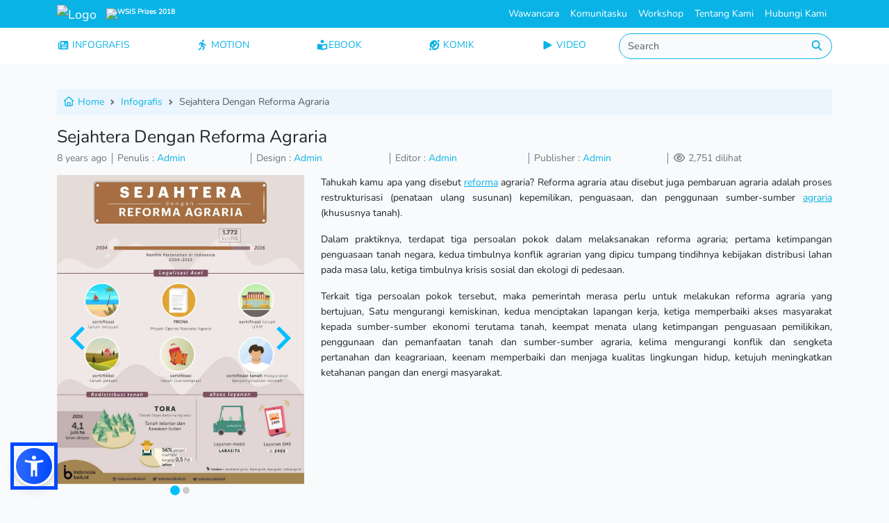

--- FILE ---
content_type: text/html; charset=UTF-8
request_url: https://indonesiabaik.id/infografis/sejahtera-dengan-reforma-agraria
body_size: 8932
content:
<!DOCTYPE html>
<html lang="en">
    <head>
        <meta charset="UTF-8">
        <meta name="viewport" content="width=device-width, initial-scale=1.0">
        <meta http-equiv="X-UA-Compatible" content="ie=edge">
        <meta name="author" content="Indonesiabaik.id Teams">
        <link rel="icon" href="/favicon.ico" type="image/x-icon" />
        <link rel="shortcut icon" href="/favicon.ico" type="image/x-icon" />
        <link rel="apple-touch-icon" sizes="180x180" href="/favicon.ico">
        <link rel="icon" type="image/png" sizes="32x32" href="/images/favicon_io/favicon-32x32.png">
        <link rel="icon" type="image/png" sizes="16x16" href="/images/favicon_io/favicon-16x16.png">
        <link rel="icon" type="image/png" sizes="192x192" href="/images/favicon_io/android-chrome-192x192.png">
        <link rel="icon" type="image/png" sizes="512x512" href="/images/favicon_io/android-chrome-512x512.png">
            <title>Sejahtera Dengan Reforma Agraria</title>
    <meta name="description" content="Tahukah kamu apa yang disebut reforma agraria? Reforma agraria atau...">
    
    <!-- Facebook Meta Tags -->
    <meta property="og:url" content="http://indonesiabaik.id/infografis/sejahtera-dengan-reforma-agraria">
    <meta property="og:type" content="website">
    <meta property="og:title" content="Sejahtera Dengan Reforma Agraria" />
    <meta property="og:description" content="Tahukah kamu apa yang disebut reforma agraria? Reforma agraria atau..." />
    <!--[if BLOCK]><![endif]-->        <meta property="og:image" content="https://cms.indonesiabaik.id/storage/post/conversions/6825/6825-sejahtera-dengan-reforma-agraria-thumb.webp">
    <!--[if ENDBLOCK]><![endif]-->

    <!-- Twitter Meta Tags -->
    <meta name="twitter:card" content="summary_large_image">
    <meta property="twitter:domain" content="indonesiabaik.id">
    <meta property="twitter:url" content="http://indonesiabaik.id/infografis/sejahtera-dengan-reforma-agraria">
    <meta name="twitter:title" content="Sejahtera Dengan Reforma Agraria">
    <meta name="twitter:description" content="Tahukah kamu apa yang disebut reforma agraria? Reforma agraria atau...">
    <!--[if BLOCK]><![endif]-->        <meta property="twitter:image" content="https://cms.indonesiabaik.id/storage/post/conversions/6825/6825-sejahtera-dengan-reforma-agraria-thumb.webp">
    <!--[if ENDBLOCK]><![endif]-->
        <link rel="preload" as="style" href="https://indonesiabaik.id/build/assets/app-CNuuu1xS.css" /><link rel="modulepreload" as="script" href="https://indonesiabaik.id/build/assets/app-Cy0qgD-4.js" /><link rel="stylesheet" href="https://indonesiabaik.id/build/assets/app-CNuuu1xS.css" data-navigate-track="reload" /><script type="module" src="https://indonesiabaik.id/build/assets/app-Cy0qgD-4.js" data-navigate-track="reload"></script>        <link rel="preload" href="/css/custom.css" as="style" onload="this.onload=null;this.rel='stylesheet'">
        <noscript><link rel="stylesheet" href="/css/custom.css"></noscript>
        <link rel="preload" href="/css/responsive.css" as="style" onload="this.onload=null;this.rel='stylesheet'">
        <noscript><link rel="stylesheet" href="/css/responsive.css"></noscript>
        
            <!-- Livewire Styles --><style >[wire\:loading][wire\:loading], [wire\:loading\.delay][wire\:loading\.delay], [wire\:loading\.inline-block][wire\:loading\.inline-block], [wire\:loading\.inline][wire\:loading\.inline], [wire\:loading\.block][wire\:loading\.block], [wire\:loading\.flex][wire\:loading\.flex], [wire\:loading\.table][wire\:loading\.table], [wire\:loading\.grid][wire\:loading\.grid], [wire\:loading\.inline-flex][wire\:loading\.inline-flex] {display: none;}[wire\:loading\.delay\.none][wire\:loading\.delay\.none], [wire\:loading\.delay\.shortest][wire\:loading\.delay\.shortest], [wire\:loading\.delay\.shorter][wire\:loading\.delay\.shorter], [wire\:loading\.delay\.short][wire\:loading\.delay\.short], [wire\:loading\.delay\.default][wire\:loading\.delay\.default], [wire\:loading\.delay\.long][wire\:loading\.delay\.long], [wire\:loading\.delay\.longer][wire\:loading\.delay\.longer], [wire\:loading\.delay\.longest][wire\:loading\.delay\.longest] {display: none;}[wire\:offline][wire\:offline] {display: none;}[wire\:dirty]:not(textarea):not(input):not(select) {display: none;}:root {--livewire-progress-bar-color: #2299dd;}[x-cloak] {display: none !important;}[wire\:cloak] {display: none !important;}</style>
</head>
    <body>
        <div id="loader" class="position-absolute top-50 start-50 z-1">
            <div class="spinner-border text-primary" role="status">
                <span class="visually-hidden">Loading...</span>
            </div>
        </div>
        <div id="main">
            <div class="group-navbar fixed-top">
<nav class="navbar navbar-expand-lg navbar-dark bg-primary py-0">
  <div class="container">
    <a class="navbar-brand" href="/">
      <img class="logo" src="/images/logo.avif" alt="Logo" width="100px" class="d-inline-block align-text-top">
      <!--Mobile Only Start-->
      <span class="badge d-inline d-lg-none">
          <img src="/images/wsis-white.avif" height="34px" alt="WSIS Prizes 2018" loading="lazy">
      </span>
      <!--Mobile Only End-->
    </a>
    <a class="navbar-brand badge d-none d-lg-block" href="https://www.itu.int/net4/wsis/stocktaking/projects/Project/Details?projectId=1514892179&hTop=1&popup=1">
      <img src="/images/wsis-white.avif" height="34px" alt="WSIS Prizes 2018" loading="lazy">
    </a>
    <!--Mobile Only Start-->
    <button class="navbar-toggler" type="button" data-bs-toggle="collapse" data-bs-target="#collapse" aria-expanded="false" aria-label="Toggle navigation">
      <span class="navbar-toggler-icon"></span>
    </button>
    <!--Mobile Only End-->
    <div class="d-flex w-100">
      <div class="d-none d-lg-block ms-auto">
        <ul class="navbar-nav">
          <li class="nav-item">
            <a class="nav-link text-white" href="/gelarwicara">Wawancara</a>
          </li>
          <li class="nav-item">
            <a class="nav-link text-white" href="/communities">Komunitasku</a>
          </li>
          <li class="nav-item">
            <a class="nav-link text-white" href="/workshop">Workshop</a>
          </li>
          <li class="nav-item">
            <a class="nav-link text-white" href="/about-us">Tentang Kami</a>
          </li>
          <li class="nav-item">
            <a class="nav-link text-white" href="/contact-us">Hubungi Kami</a>
          </li>
        </ul>
      </div>
    </div>
    <!--Mobile Only-->
    <div class="navbar-collapse collapse" id="collapse">
      <form class="input-group mb-lg-0 d-lg-none" role="search" action="/search" method="post" autocomplete="off">
        <input type="hidden" name="_token" value="lnrnJQD2MW7Cl24ftgn8ydY0d2WLCsVUHSloA2a2" autocomplete="off">        <div id="my_name_nUShKlVORD7Uilr4_wrap"  style="display: none" aria-hidden="true">
        <input id="my_name_nUShKlVORD7Uilr4"
               name="my_name_nUShKlVORD7Uilr4"
               type="text"
               value=""
                              autocomplete="nope"
               tabindex="-1">
        <input name="valid_from"
               type="text"
               value="[base64]"
                              autocomplete="off"
               tabindex="-1">
    </div>
        <input id="search" class="form-control rounded-start-pill" name="s" type="search" placeholder="Search" aria-label="Search"/>
        <button class="btn btn-outline-secondary border-0 bg-white text-primary rounded-end-circle" type="submit" aria-label="Do Search"><i class="fas fa-search"></i></button>
      </form>
      <ul class="navbar-nav me-auto mb-2 mb-lg-0 ps-2 d-lg-none">
        <li class="nav-item">
          <a class="nav-link " aria-current="page" href="/infografis">INFOGRAFIS&nbsp;</i></a>
        </li>
        <li class="nav-item">
          <a class="nav-link " href="/motion_grafis">MOTION&nbsp;</i></a>
        </li>
        <li class="nav-item">
          <a class="nav-link " href="/videografis">VIDEO&nbsp;</i></a>
        </li> 
        <li class="nav-item">
          <a class="nav-link " href="/komik">KOMIK&nbsp;</i></a>
        </li>
        <li class="nav-item">
          <a class="nav-link " href="/ebook">EBOOK&nbsp;</i></a>
        </li>
        <!--<li class="nav-item">
          <a class="nav-link " href="/gelarwicara">WAWANCARA&nbsp;</i></a>
        </li>
        <li class="nav-item">
          <a class="nav-link " href="/communities">KOMUNITASKU&nbsp;</i></a>
        </li>
        <li class="nav-item">
          <a class="nav-link " href="/workshop">WORKSHOP &nbsp;</i></a>
        </li>-->
        <li class="nav-item">
          <a class="nav-link " href="/about-us">TENTANG KAMI &nbsp;</i></a>
        </li>
        <li class="nav-item">
          <a class="nav-link " href="/contact-us">HUBUNGI KAMI &nbsp;</i></a>
        </li>
      </ul>
    </div>
    <!--Mobile Only-->
  </div>
</nav>
<nav class="navbar-expand-lg navbar-light bg-white d-none d-lg-block justify-content-center py-2">
  <div class="container">
    <div class="navbar-collapse">
      <ul class="navbar-nav">
        <li class="nav-item pe-5">
          <a class="icon-link " aria-current="page" href="/infografis"><i class="fa-solid fa-newspaper"></i>&nbsp;INFOGRAFIS</i></a>
        </li>
        <li class="nav-item px-5">
          <a class="icon-link " href="/motion_grafis"><i class="fa-solid fa-person-running"></i>&nbsp;MOTION</i></a>
        </li>
        <li class="nav-item px-5">
          <a class="icon-link " href="/ebook"><i class="fa-solid fa-book-open-reader"></i>EBOOK</i></a>
        </li>
        <li class="nav-item px-5">
          <a class="icon-link " href="/komik"><i class="fa-solid fa-face-grin-squint-tears"></i>&nbsp;KOMIK</i></a>
        </li>
        <li class="nav-item px-5">
          <a class="icon-link " href="/videografis"><i class="fa-solid fa-play"></i>&nbsp;VIDEO</i></a>
        </li> 
      </ul>
      <form class="input-group" role="search" action="/search" method="post">
        <input type="hidden" name="_token" value="lnrnJQD2MW7Cl24ftgn8ydY0d2WLCsVUHSloA2a2" autocomplete="off">        <div id="my_name_SIplbsVFVJn3tS1k_wrap"  style="display: none" aria-hidden="true">
        <input id="my_name_SIplbsVFVJn3tS1k"
               name="my_name_SIplbsVFVJn3tS1k"
               type="text"
               value=""
                              autocomplete="nope"
               tabindex="-1">
        <input name="valid_from"
               type="text"
               value="[base64]"
                              autocomplete="off"
               tabindex="-1">
    </div>
        <input id="search" class="form-control rounded-start-pill border-primary" name="s" type="search" placeholder="Search" aria-label="Search" autocomplete="off" />
        <button style="background-color:#f8fafc;border-left:none;" class="btn btn-light border-primary text-primary rounded-end-circle" type="submit" aria-label="Do Search"><i class="fas fa-search"></i></button>
      </form>
    </div>
  </div>
</nav>
</div>            <div class="nav-b-divider"></div>
            <div wire:snapshot="{&quot;data&quot;:{&quot;post&quot;:[null,{&quot;class&quot;:&quot;App\\Models\\Post&quot;,&quot;key&quot;:6825,&quot;s&quot;:&quot;mdl&quot;}],&quot;type&quot;:&quot;infografis&quot;,&quot;slides&quot;:[null,{&quot;keys&quot;:[28284,28285],&quot;class&quot;:&quot;Spatie\\MediaLibrary\\MediaCollections\\Models\\Collections\\MediaCollection&quot;,&quot;modelClass&quot;:&quot;Spatie\\MediaLibrary\\MediaCollections\\Models\\Media&quot;,&quot;s&quot;:&quot;elcln&quot;}],&quot;pages&quot;:[null,{&quot;keys&quot;:[],&quot;class&quot;:&quot;Spatie\\MediaLibrary\\MediaCollections\\Models\\Collections\\MediaCollection&quot;,&quot;modelClass&quot;:null,&quot;s&quot;:&quot;elcln&quot;}],&quot;youtube_url&quot;:null,&quot;ebook&quot;:[null,{&quot;keys&quot;:[],&quot;class&quot;:&quot;Spatie\\MediaLibrary\\MediaCollections\\Models\\Collections\\MediaCollection&quot;,&quot;modelClass&quot;:null,&quot;s&quot;:&quot;elcln&quot;}]},&quot;memo&quot;:{&quot;id&quot;:&quot;QZ6dC0ggSGSa5jxE2aKW&quot;,&quot;name&quot;:&quot;post-details&quot;,&quot;path&quot;:&quot;infografis\/sejahtera-dengan-reforma-agraria&quot;,&quot;method&quot;:&quot;GET&quot;,&quot;children&quot;:[],&quot;scripts&quot;:[],&quot;assets&quot;:[],&quot;errors&quot;:[],&quot;locale&quot;:&quot;en&quot;},&quot;checksum&quot;:&quot;8ca0016a14fff6eb5d0f1cb7bc27842fd47cf5dce7ce5abaa236c2a1ef4cbd88&quot;}" wire:effects="[]" wire:id="QZ6dC0ggSGSa5jxE2aKW" class="container py-3">
    <div class="row">
        <div class="col-md-12">
            <nav style="--bs-breadcrumb-divider: url(&#34;data:image/svg+xml,%3Csvg xmlns='http://www.w3.org/2000/svg' width='8' height='8'%3E%3Cpath d='M2.5 0L1 1.5 3.5 4 1 6.5 2.5 8l4-4-4-4z' fill='%236c757d'/%3E%3C/svg%3E&#34;);" aria-label="breadcrumb">
                <ol class="breadcrumb p-2" style="background:#EBF5FE;">
                    <li class="breadcrumb-item"><a href="/"><i class="fa-regular fa-house"></i> Home</a></li>
                    <li class="breadcrumb-item"><a href="/infografis">Infografis</a></li>
                    <li class="breadcrumb-item active" aria-current="page">Sejahtera Dengan Reforma Agraria</li>
                </ol>
            </nav>
        </div>
        <div class="col-md-12">
            <h3>Sejahtera Dengan Reforma Agraria</h3>
        </div>
        <div class="col-md-12">
            <ul class="nav owners mb-3 text-secondary">
                <li>8 years ago</li>
                <li>Penulis : <span class="text-primary">Admin</span></li>
                <li>Design : <span class="text-primary">Admin</span></li>
                <li>Editor : <span class="text-primary">Admin </span></li>
                <li>Publisher : <span class="text-primary">Admin </span></li>
                <li><i class="far fa-eye"></i> 2,751 dilihat</li>
            </ul>
        </div>
        <div class="col-md-4">
            <!--[if BLOCK]><![endif]-->                <div id="post-details-carousel" class="splide" aria-label="Banner">
                    <div class="splide__track pb-4">
                        <ul class="splide__list">
                            <!--[if BLOCK]><![endif]-->                                <li class="splide__slide" data-splide-interval="3000">
                                    <img class="w-100" src="https://cms.indonesiabaik.id/storage/post/conversions/6825/post-120-130317-Frame-Reformasi-Agraria-webp_conversion.webp" />
                                </li>
                                                            <li class="splide__slide" data-splide-interval="3000">
                                    <img class="w-100" src="https://cms.indonesiabaik.id/storage/post/conversions/6825/user-120-9-webp_conversion.webp" />
                                </li>
                            <!--[if ENDBLOCK]><![endif]-->
                        </ul>
                    </div>
                </div>
            <!--[if ENDBLOCK]><![endif]-->
        </div>
        <div class="col-md-8 content">
            <p>Tahukah kamu apa yang disebut <a href="http://indonesiabaik.id/infografis/sejahtera-dengan-reforma-agraria">reforma</a> agraria? Reforma agraria atau disebut juga pembaruan agraria adalah proses restrukturisasi (penataan ulang susunan) kepemilikan, penguasaan, dan penggunaan sumber-sumber <a href="http://indonesiabaik.id/infografis/redam-konflik-agraria">agraria</a> (khususnya tanah).</p>
<p>Dalam praktiknya, terdapat tiga persoalan pokok dalam melaksanakan reforma agraria; pertama ketimpangan penguasaan tanah negara, kedua timbulnya konflik agrarian yang dipicu tumpang tindihnya kebijakan distribusi lahan pada masa lalu, ketiga timbulnya krisis sosial dan ekologi di pedesaan.</p>
<p>Terkait tiga persoalan pokok tersebut, maka pemerintah merasa perlu untuk melakukan reforma agraria yang bertujuan, Satu mengurangi kemiskinan, kedua menciptakan lapangan kerja, ketiga memperbaiki akses masyarakat kepada sumber-sumber ekonomi terutama tanah, keempat menata ulang ketimpangan penguasaan pemilikikan, penggunaan dan pemanfaatan tanah dan sumber-sumber agraria, kelima mengurangi konflik dan sengketa pertanahan dan keagrariaan, keenam memperbaiki dan menjaga kualitas lingkungan hidup, ketujuh meningkatkan ketahanan pangan dan energi masyarakat.</p>

        </div>
    </div>
    <div class="row">
        <hr/>
        <h5>Tags :</h5>
        <ul class="nav tags p-3">
            <!--[if BLOCK]><![endif]--><!--[if ENDBLOCK]><![endif]-->
        </ul>
        <hr/>
    </div>
    <div class="row">
        <div class="col-md-12 text-center">
            <!-- ShareThis BEGIN --><div class="sharethis-inline-share-buttons"></div><!-- ShareThis END -->
        </div>
    </div>
    <!--[if BLOCK]><![endif]-->        <div class="row mt-3">
            <div class="col">
                <div id="related-carousel" class="splide" aria-label="Related Post">
                    <h4 class="title-section text-center">Infografis <b>Terkait</b></h4>
                    <div class="splide__track">
                        <ul class="splide__list">
                            <!--[if BLOCK]><![endif]-->                                                                <li class="splide__slide p-2">
                                    <a class="no-d" href="/infografis/sebaran-104-sekolah-rakyat-tahap-ii">
                                        <!--[if BLOCK]><![endif]-->                                            <img class="rounded img-fluid" src="https://cms.indonesiabaik.id/storage/post/conversions/7287/7287-sebaran-104-sekolah-rakyat-tahap-ii-thumb.webp" title="Sebaran 104 Sekolah Rakyat Tahap II" alt="Sebaran 104 Sekolah Rakyat Tahap II">
                                        <!--[if ENDBLOCK]><![endif]-->
                                        <div class="p-2">
                                            Sebaran 104 Sekolah Rakyat Tahap II
                                        </div>
                                    </a>
                                </li>
                                                                                            <li class="splide__slide p-2">
                                    <a class="no-d" href="/infografis/urus-administrasi-kini-lebih-praktis-dengan-ikd">
                                        <!--[if BLOCK]><![endif]-->                                            <img class="rounded img-fluid" src="https://cms.indonesiabaik.id/storage/post/conversions/7286/7286-urus-administrasi-kini-lebih-praktis-dengan-ikd-thumb.webp" title="Urus Administrasi Kini Lebih Praktis dengan IKD" alt="Urus Administrasi Kini Lebih Praktis dengan IKD">
                                        <!--[if ENDBLOCK]><![endif]-->
                                        <div class="p-2">
                                            Urus Administrasi Kini Lebih Praktis dengan IKD
                                        </div>
                                    </a>
                                </li>
                                                                                            <li class="splide__slide p-2">
                                    <a class="no-d" href="/infografis/kenalan-sama-dewan-energi-nasional-2026-2030">
                                        <!--[if BLOCK]><![endif]-->                                            <img class="rounded img-fluid" src="https://cms.indonesiabaik.id/storage/post/conversions/7285/7285-kenalan-sama-dewan-energi-nasional-2026-2030-thumb.webp" title="Kenalan Sama Dewan Energi Nasional 2026-2030" alt="Kenalan Sama Dewan Energi Nasional 2026-2030">
                                        <!--[if ENDBLOCK]><![endif]-->
                                        <div class="p-2">
                                            Kenalan Sama Dewan Energi Nasional 2026-2030
                                        </div>
                                    </a>
                                </li>
                                                                                            <li class="splide__slide p-2">
                                    <a class="no-d" href="/infografis/diskon-50-iuran-jkk-jkm-untuk-pekerja-transportasi">
                                        <!--[if BLOCK]><![endif]-->                                            <img class="rounded img-fluid" src="https://cms.indonesiabaik.id/storage/post/conversions/7283/7283-diskon-50-iuran-jkk-jkm-untuk-pekerja-transportasi-thumb.webp" title="Diskon 50% Iuran JKK-JKM  untuk Pekerja Transportasi" alt="Diskon 50% Iuran JKK-JKM  untuk Pekerja Transportasi">
                                        <!--[if ENDBLOCK]><![endif]-->
                                        <div class="p-2">
                                            Diskon 50% Iuran JKK-JKM  untuk Pekerja Transportasi
                                        </div>
                                    </a>
                                </li>
                                                                                            <li class="splide__slide p-2">
                                    <a class="no-d" href="/infografis/niat-nikah-di-2026-ini-daftar-syarat-yang-perlu-disiapin">
                                        <!--[if BLOCK]><![endif]-->                                            <img class="rounded img-fluid" src="https://cms.indonesiabaik.id/storage/post/conversions/7281/7281-niat-nikah-di-2026-ini-daftar-syarat-yang-perlu-disiapin-thumb.webp" title="Niat Nikah di 2026?  Ini Daftar Syarat yang Perlu Disiapin" alt="Niat Nikah di 2026?  Ini Daftar Syarat yang Perlu Disiapin">
                                        <!--[if ENDBLOCK]><![endif]-->
                                        <div class="p-2">
                                            Niat Nikah di 2026?  Ini Daftar Syarat yang...
                                        </div>
                                    </a>
                                </li>
                                                                                            <li class="splide__slide p-2">
                                    <a class="no-d" href="/infografis/sudah-tahu-belum-ejaan-nama-negara-dunia-versi-bahasa-indonesia">
                                        <!--[if BLOCK]><![endif]-->                                            <img class="rounded img-fluid" src="https://cms.indonesiabaik.id/storage/post/conversions/7277/7277-sudah-tahu-belum-ejaan-nama-negara-dunia-versi-bahasa-indonesia-thumb.webp" title="Sudah Tahu Belum? Ejaan Nama Negara Dunia versi Bahasa Indonesia" alt="Sudah Tahu Belum? Ejaan Nama Negara Dunia versi Bahasa Indonesia">
                                        <!--[if ENDBLOCK]><![endif]-->
                                        <div class="p-2">
                                            Sudah Tahu Belum? Ejaan Nama Negara Dunia versi...
                                        </div>
                                    </a>
                                </li>
                                                                                            <li class="splide__slide p-2">
                                    <a class="no-d" href="/infografis/indonesia-juara-tempat-ngopi-dunia">
                                        <!--[if BLOCK]><![endif]-->                                            <img class="rounded img-fluid" src="https://cms.indonesiabaik.id/storage/post/conversions/7276/7276-indonesia-juara-tempat-ngopi-dunia-thumb.webp" title="Indonesia Juara Tempat Ngopi Dunia" alt="Indonesia Juara Tempat Ngopi Dunia">
                                        <!--[if ENDBLOCK]><![endif]-->
                                        <div class="p-2">
                                            Indonesia Juara Tempat Ngopi Dunia
                                        </div>
                                    </a>
                                </li>
                                                                                            <li class="splide__slide p-2">
                                    <a class="no-d" href="/infografis/provinsi-paling-cuan-dari-wisatawan-siapa-jawaranya">
                                        <!--[if BLOCK]><![endif]-->                                            <img class="rounded img-fluid" src="https://cms.indonesiabaik.id/storage/post/conversions/7275/7275-provinsi-paling-cuan-dari-wisatawan-siapa-jawaranya-thumb.webp" title="Provinsi Paling Cuan dari Wisatawan, Siapa Jawaranya?" alt="Provinsi Paling Cuan dari Wisatawan, Siapa Jawaranya?">
                                        <!--[if ENDBLOCK]><![endif]-->
                                        <div class="p-2">
                                            Provinsi Paling Cuan dari Wisatawan, Siapa Jawaranya?
                                        </div>
                                    </a>
                                </li>
                                                                                            <li class="splide__slide p-2">
                                    <a class="no-d" href="/infografis/produksi-beras-indonesia-tembus-3471-juta-ton">
                                        <!--[if BLOCK]><![endif]-->                                            <img class="rounded img-fluid" src="https://cms.indonesiabaik.id/storage/post/conversions/7274/7274-produksi-beras-indonesia-tembus-3471-juta-ton-thumb.webp" title="Produksi Beras Indonesia Tembus 34,71 Juta Ton" alt="Produksi Beras Indonesia Tembus 34,71 Juta Ton">
                                        <!--[if ENDBLOCK]><![endif]-->
                                        <div class="p-2">
                                            Produksi Beras Indonesia Tembus 34,71 Juta Ton
                                        </div>
                                    </a>
                                </li>
                                                                                            <li class="splide__slide p-2">
                                    <a class="no-d" href="/infografis/deretan-kilang-minyak-terbesar-di-indonesia">
                                        <!--[if BLOCK]><![endif]-->                                            <img class="rounded img-fluid" src="https://cms.indonesiabaik.id/storage/post/conversions/7271/7271-deretan-kilang-minyak-terbesar-di-indonesia-thumb.webp" title="Deretan Kilang Minyak Terbesar di Indonesia" alt="Deretan Kilang Minyak Terbesar di Indonesia">
                                        <!--[if ENDBLOCK]><![endif]-->
                                        <div class="p-2">
                                            Deretan Kilang Minyak Terbesar di Indonesia
                                        </div>
                                    </a>
                                </li>
                            <!--[if ENDBLOCK]><![endif]-->
                        </ul>
                    </div>
                </div>
            </div>
        </div>
    <!--[if ENDBLOCK]><![endif]-->
</div>
            <footer>
      <svg id="wave" style="transform:rotate(0deg); transition: 0.3s" viewBox="0 0 1440 230" version="1.1" xmlns="http://www.w3.org/2000/svg">
      <defs>
        <linearGradient id="sw-gradient-0" x1="0" x2="0" y1="1" y2="0">
          <stop stop-color="rgba(234, 234, 234, 1)" offset="0%"></stop>
          <stop stop-color="rgba(234, 234, 234, 1)" offset="100%"></stop>
        </linearGradient>
      </defs>
      <path style="transform:translate(0, 0px); opacity:1" fill="url(#sw-gradient-0)" d="M0,69L48,76.7C96,84,192,100,288,95.8C384,92,480,69,576,84.3C672,100,768,153,864,157.2C960,161,1056,115,1152,88.2C1248,61,1344,54,1440,76.7C1536,100,1632,153,1728,180.2C1824,207,1920,207,2016,195.5C2112,184,2208,161,2304,157.2C2400,153,2496,169,2592,168.7C2688,169,2784,153,2880,157.2C2976,161,3072,184,3168,184C3264,184,3360,161,3456,141.8C3552,123,3648,107,3744,103.5C3840,100,3936,107,4032,122.7C4128,138,4224,161,4320,161C4416,161,4512,138,4608,141.8C4704,146,4800,176,4896,180.2C4992,184,5088,161,5184,138C5280,115,5376,92,5472,80.5C5568,69,5664,69,5760,61.3C5856,54,5952,38,6048,42.2C6144,46,6240,69,6336,88.2C6432,107,6528,123,6624,130.3C6720,138,6816,138,6864,138L6912,138L6912,230L6864,230C6816,230,6720,230,6624,230C6528,230,6432,230,6336,230C6240,230,6144,230,6048,230C5952,230,5856,230,5760,230C5664,230,5568,230,5472,230C5376,230,5280,230,5184,230C5088,230,4992,230,4896,230C4800,230,4704,230,4608,230C4512,230,4416,230,4320,230C4224,230,4128,230,4032,230C3936,230,3840,230,3744,230C3648,230,3552,230,3456,230C3360,230,3264,230,3168,230C3072,230,2976,230,2880,230C2784,230,2688,230,2592,230C2496,230,2400,230,2304,230C2208,230,2112,230,2016,230C1920,230,1824,230,1728,230C1632,230,1536,230,1440,230C1344,230,1248,230,1152,230C1056,230,960,230,864,230C768,230,672,230,576,230C480,230,384,230,288,230C192,230,96,230,48,230L0,230Z">
      </path>
      <defs>
        <linearGradient id="sw-gradient-1" x1="0" x2="0" y1="1" y2="0">
          <stop stop-color="rgba(15, 168, 215, 1)" offset="0%"></stop>
          <stop stop-color="rgba(15, 168, 215, 1)" offset="100%"></stop>
        </linearGradient>
      </defs>
      <path style="transform:translate(0, 50px); opacity:1" fill="url(#sw-gradient-1)" d="M0,115L48,103.5C96,92,192,69,288,49.8C384,31,480,15,576,26.8C672,38,768,77,864,84.3C960,92,1056,69,1152,84.3C1248,100,1344,153,1440,161C1536,169,1632,130,1728,115C1824,100,1920,107,2016,103.5C2112,100,2208,84,2304,76.7C2400,69,2496,69,2592,92C2688,115,2784,161,2880,161C2976,161,3072,115,3168,115C3264,115,3360,161,3456,176.3C3552,192,3648,176,3744,168.7C3840,161,3936,161,4032,168.7C4128,176,4224,192,4320,191.7C4416,192,4512,176,4608,153.3C4704,130,4800,100,4896,72.8C4992,46,5088,23,5184,19.2C5280,15,5376,31,5472,42.2C5568,54,5664,61,5760,53.7C5856,46,5952,23,6048,11.5C6144,0,6240,0,6336,26.8C6432,54,6528,107,6624,134.2C6720,161,6816,161,6864,161L6912,161L6912,230L6864,230C6816,230,6720,230,6624,230C6528,230,6432,230,6336,230C6240,230,6144,230,6048,230C5952,230,5856,230,5760,230C5664,230,5568,230,5472,230C5376,230,5280,230,5184,230C5088,230,4992,230,4896,230C4800,230,4704,230,4608,230C4512,230,4416,230,4320,230C4224,230,4128,230,4032,230C3936,230,3840,230,3744,230C3648,230,3552,230,3456,230C3360,230,3264,230,3168,230C3072,230,2976,230,2880,230C2784,230,2688,230,2592,230C2496,230,2400,230,2304,230C2208,230,2112,230,2016,230C1920,230,1824,230,1728,230C1632,230,1536,230,1440,230C1344,230,1248,230,1152,230C1056,230,960,230,864,230C768,230,672,230,576,230C480,230,384,230,288,230C192,230,96,230,48,230L0,230Z">
      </path>
    </svg>
    <section class="subscribe-footer text-light">
    <div class="container">
      <h3 class="text-center mb-5 pt-2">Yuk, berlangganan berita baik dari kami</h3>
      <form>
        <div id="my_name_pfA8JUKRcCGQvIlf_wrap"  style="display: none" aria-hidden="true">
        <input id="my_name_pfA8JUKRcCGQvIlf"
               name="my_name_pfA8JUKRcCGQvIlf"
               type="text"
               value=""
                              autocomplete="nope"
               tabindex="-1">
        <input name="valid_from"
               type="text"
               value="[base64]"
                              autocomplete="off"
               tabindex="-1">
    </div>
        <div class="row justify-content-md-center pb-3">
            <div class="col-sm-3">
              <input type="text" class="form-control form-subscribe" placeholder="Nama Anda" name="nama" id="name" required><br>
            </div>
            <div class="col-sm-3">
              <input type="email" class="form-control form-subscribe" placeholder="Email Anda" name="email" id="email" required>
              <br>
            </div>
            <div class="col-sm-1">
              <button type="button" class="btn btn-block btn-primary text-light" onClick="submitForm()">DAFTAR</button>
              <br>
            </div>
        </div>
    </form>
    </div>
  </section>
  <section class="main-footer text-light pt-5 pb-3" style="background-color:#0FA8D7;">
    <div class="container">
      <div class="row mb-5">
        <div class="col-md-8">
          <p class="text-left"><img width="111" src="/images/logo-ib-footer.avif" alt="Logo" loading="lazy"></p><br>
          <p>Sajian kajian informasi digital berupa data dan fakta tiap harinya untuk indonesia yang lebih baik</p>
        </div>
        <div class="col-md-2"> <h4> Konten </h4><br>
          <ul class="m-0 p-0">
            <li><a href="https://indonesiabaik.id/about-us">Tentang Kami</a></li>
            <li><a href="https://indonesiabaik.id/brand">Brand Indonesia Baik</a></li>
            <li><a href="https://indonesiabaik.id/colaboration">Partnership</a></li>
            <li><a href="https://indonesiabaik.id/contact-us">Hubungi Kami</a></li>
            <li><a href="https://sohib.indonesiabaik.id/">Komunitas sohIB</a></li>
            <li><a href="https://indonesiabaik.id/about-us#team">Tim</a></li>
          </ul>
        </div>
        <div class="col-md-2"> <h4> Ikuti Kami </h4><br>
          <ul class="m-0 p-0">
            <li><a href="https://www.instagram.com/indonesiabaik.id/"> <i class="fa-brands fa-instagram fa-xl text-light"></i> &nbsp; Instagram</a></li>
            <li><a href="https://www.youtube.com/channel/UCGN2GkxdRMcC1Iv1dy7KMrg" > <i class="fa-brands fa-youtube fa-xl text-light"></i> &nbsp;Youtube</a></li>
            <li><a href="https://www.facebook.com/IndonesiaBaikId/" > <i class="fa-brands fa-facebook fa-xl text-light"></i> &nbsp;Facebook</a></li>
            <li><a href="https://twitter.com/indonesiabaikid" > <i class="fa-brands fa-twitter fa-xl text-light"></i> &nbsp;Twiter</a></li>
            <li><a href="https://line.me/R/ti/p/@indonesiabaik.id" > <i class="fa-brands fa-line fa-xl text-light"></i> &nbsp;Line</a></li>
            <li><a href="https://vt.tiktok.com/U2Vha2/" > <i class="fa-brands fa-tiktok fa-xl text-light"></i> &nbsp;Tiktok</a></li>
          </ul>
        </div>
      </div>
      <div class="row">
        <div class="col-md-12 text-center mt-5">
          <br/><br/><br/><br/>
          <small>Copyright © 2017 - 2026 Indonesiabaik.id All Right Reserved. </small>
        </div>
      </div>
    </div>
  </section>
</footer>            <button type="button" class="btn btn-primary rounded-circle text-white bg-gradient" id="btn-back-to-top">
                <i class="fa-solid fa-chevron-up"></i>
            </button>
        </div>
    <script src="https://indonesiabaik.id/vendor/livewire/livewire.min.js?id=df3a17f2"   data-csrf="lnrnJQD2MW7Cl24ftgn8ydY0d2WLCsVUHSloA2a2" data-update-uri="/livewire/update" data-navigate-once="true"></script>
</body>
    <script>
      document.getElementById("loader").style.visibility = "visible";
      document.getElementById("main").style.visibility = "hidden";
    </script>
    <script>
        (function(i,s,o,g,r,a,m){i['GoogleAnalyticsObject']=r;i[r]=i[r]||function(){
        (i[r].q=i[r].q||[]).push(arguments)},i[r].l=1*new Date();a=s.createElement(o),
        m=s.getElementsByTagName(o)[0];a.async=1;a.src=g;m.parentNode.insertBefore(a,m)
        })(window,document,'script','https://www.google-analytics.com/analytics.js','ga');

        ga('create', 'UA-4715601-34', 'auto');
        ga('send', 'pageview');
    </script>
    <script src="/js/backtotop.js" defer></script>
    <script>
        window.addEventListener('scroll', function() {
            const navbar = document.querySelector('.group-navbar');
            if (window.scrollY > 0) { // Check if scrolled beyond the top
                navbar.classList.add('shadow-on-scroll');
            } else {
                navbar.classList.remove('shadow-on-scroll');
            }
        });
    </script>
        <script type='text/javascript' src='https://platform-api.sharethis.com/js/sharethis.js#property=61ea79025f957c0019a78947&product=sop' async='async'></script>
    <script type="module">
        new Splide( '#post-details-carousel', {
            type    : 'loop',
            autoplay: true,
        }).mount();
        new Splide( '#related-carousel', {
            perPage    : 5,
            breakpoints: {
                640: {
                    perPage: 2,
                },
            },
        }).mount();
    </script>
    <script type="module">
        $(document).ready(function() {
            $("#loader").hide();
            document.getElementById("main").style.visibility = "visible";
        });
        function submitForm(){
            let name = document.getElementById("name").value;
            let email = document.getElementById("email").value;
            $.post("/newsletter", { name, email, _token: "lnrnJQD2MW7Cl24ftgn8ydY0d2WLCsVUHSloA2a2" }, function(data) {
            if(data.success){
                new Swal({
                    title: "Register Newsletter",
                    text: "Kami telah mengirimkan Email untuk aktivasi berlangganan newsletter anda, Silahkan cek Inbox anda.",
                    icon: "success",
                }).then(function() {
                    window.location = "https://indonesiabaik.id";
                });
            }else{
                new Swal({
                    title: "Message",
                    text: data.error,
                    icon: "error",
                })
            }
            });
        }
        window.submitForm = submitForm;
    </script>
    <script src="https://cdn.jsdelivr.net/npm/sienna-accessibility@latest/dist/sienna-accessibility.umd.js" defer></script>
    <!-- <script src="https://website-widgets.pages.dev/dist/sienna.min.js" defer></script> -->
</html>


--- FILE ---
content_type: text/css
request_url: https://indonesiabaik.id/css/custom.css
body_size: 3661
content:
.text-navy{
    color:#0E4267;
}
.bg-navy{
    background:#0E4267;
}

.nav-social-media{
  width:100%;
}

.group-navbar.shadow-on-scroll {
  box-shadow: 0 2px 5px rgba(0, 0, 0, 0.2); /* Adjust values as needed */
  transition: box-shadow 0.3s ease-in-out; /* Smooth transition */
}

.main-footer {
  border-top:1px solid #eee;
  padding: 90px 0px;
}

.subscribe-footer h3 {
  font-weight: 400;
  text-shadow: 2px 2px 8px #000;
}

nav a{
  text-decoration: none;
}

footer a{
  text-decoration: none;
  font-family: system-ui;
  color: #fff;
}
footer ul{
  list-style-type: none;
}
footer ul li{
  padding: 3px 0;
}
.p-footer {
    font-size: 12px;
    padding-top: 5px;
}

a.no-d, a.no-d:hover {
  color: grey;
  text-decoration: none;
}

.no-gutter > [class*='col-'] {
    padding-right: 0;
    padding-left: 0;
}

.card-body .span-panel {
    font-size: 12px;
    width: 40px;
    height: 40px;
    position: absolute;
    left: 0;
    bottom: -1em;
    text-align: center;
    color: #fff;
    line-height: 40px;
    border-radius: 50%;
}

.title-span {
    position: absolute;
    opacity: .06;
    font-size: 3.5em;
    font-weight: bolder;
    top: 5px;
    left: -20px !important;
}

.title-span-center {
    position: absolute;
    opacity: .06;
    font-size: 3.5em;
    font-weight: bolder;
    top: 5px;
    left: 45% !important;
    z-index:-1;
}

.title-span-right {
    position: absolute;
    opacity: .06;
    font-size: 3.5em;
    font-weight: bolder;
    top: 5px;
    left: 77% !important;
    z-index:-1;
}

.youtube-player {
    position: relative;
    padding-bottom: 54.23%;
    border: 2px solid #fff;
    height: 0;
    overflow: hidden;
    max-width: 100%;
    background: #000;
    margin-bottom: 10px;
}
.youtube-player a {
  /* added for broken/no JS */
  display: block;
  margin: 10% auto 0 auto;
  text-align: center;
  color: #fff;
}

.youtube-player iframe {
  position: absolute;
  top: 0;
  left: 0;
  width: 100%;
  height: 100%;
  z-index: 100;
  background: transparent;
}

.youtube-player img {
  bottom: 0;
  display: block;
  left: 0;
  margin: auto;
  max-width: 100%;
  width: 100%;
  position: absolute;
  right: 0;
  top: 0;
  border: none;
  height: auto;
  cursor: pointer;
  -webkit-transition: .4s all;
  -moz-transition: .4s all;
  transition: .4s all;
}

.youtube-player img:hover {
  -webkit-filter: brightness(75%);
}

.youtube-player .play {
  height: 72px;
  width: 72px;
  left: 50%;
  top: 50%;
  margin-left: -36px;
  margin-top: -36px;
  position: absolute;
  cursor: pointer;
}
.image-play {
  height: 48px;  
  left: 50%;
  top: 50%;
  margin-left: -16px;
  margin-top: -48px;
  position: absolute;
  cursor: pointer;
}

#btn-back-to-top {
  position: fixed;
  bottom: 20px;
  right: 20px;
  display: none;
}

.subscribe-footer{
  background-color: #0FA8D7;
}
/*home*/
.content-lr .col-md-6:nth-child(1){
  padding-left:6%;
}
.content-lr .col-md-6:nth-child(2){
  padding-right:6%;
}
#featured-carousel{
  padding-left: 3.5rem;
  padding-right: 3.5rem;
}
#videografis-carousel{
  padding-left: 3rem;
  padding-right: 3rem;
}
@media screen and (min-width: 1600px) {
  .content-lr .col-md-6:nth-child(1){
    padding-left:14%;
  }
  .content-lr .col-md-6:nth-child(2){
    padding-right:14%;
  }
}
@media screen and (min-width: 2000px) {
  .content-lr .col-md-6:nth-child(1){
    padding-left:24%;
  }
  .content-lr .col-md-6:nth-child(2){
    padding-right:24%;
  }
}

/* post-details */
ul.owners li {
  padding-right:0.5em;
  line-height: 16px;
}
ul.owners li:not(:first-child) {
  border-left:1px solid #7e75a2;

  padding: 0 0.5em 0 0.5em;
  min-width: 200px;
}

ul.tags li {
  margin-right: 0.5em;
}

.content p{
  text-align: justify;
}

/*about-us*/
a.text-golden, .btn-link.text-golden, a.text-golden-hover:hover {
    color: #ca943d;
}

